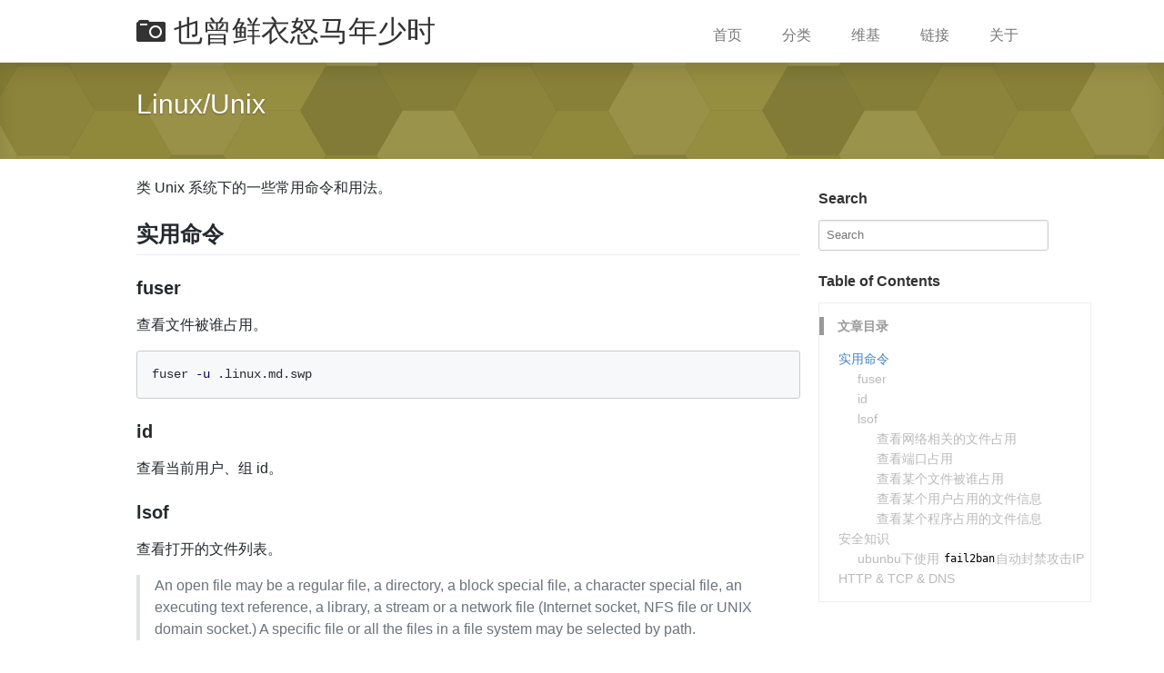

--- FILE ---
content_type: text/html; charset=utf-8
request_url: https://www.louxiaohui.com/wiki/linux/
body_size: 4731
content:
<!DOCTYPE html>
<html lang="zh-cmn-Hans" prefix="og: http://ogp.me/ns#" class="han-init">
<head>
    <meta charset="utf-8">
    <meta http-equiv="X-UA-Compatible" content="IE=edge">
    <meta name="viewport" content="width=device-width, initial-scale=1, maximum-scale=1" />
    <!-- back to top start -->
    <link rel="stylesheet" media="screen,projection" href="/assets/css/ui.totop.css" />
    <!-- back to top end -->
    <meta name="google-site-verification" content="USSiQCcC9U0MGWO1IxPsy4VVJ6nQl05m8EAwb_ZsXPY" />
    <meta name="google-site-verification" content="57E4cJuZGH5hEM13pNTpSCxW1taLXseawP-cIO9mNos" />
    <title>Linux/Unix &mdash; 也曾鲜衣怒马年少时</title>
    <link rel="stylesheet" href="https://www.louxiaohui.com/assets/vendor/primer-css/css/primer.css">
    <link rel="stylesheet" href="https://www.louxiaohui.com/assets/vendor/primer-markdown/dist/user-content.min.css">
    <link rel="stylesheet" href="https://www.louxiaohui.com/assets/vendor/octicons/octicons/octicons.css">
    <link rel="stylesheet" href="https://www.louxiaohui.com/assets/css/components/collection.css">
    <link rel="stylesheet" href="https://www.louxiaohui.com/assets/css/components/repo-card.css">
    <link rel="stylesheet" href="https://www.louxiaohui.com/assets/css/sections/repo-list.css">
    <link rel="stylesheet" href="https://www.louxiaohui.com/assets/css/sections/mini-repo-list.css">
    <link rel="stylesheet" href="https://www.louxiaohui.com/assets/css/components/boxed-group.css">
    <link rel="stylesheet" href="https://www.louxiaohui.com/assets/css/globals/common.css">
    <link rel="stylesheet" href="https://www.louxiaohui.com/assets/vendor/share.js/dist/css/share.min.css">
    <link rel="stylesheet" href="https://www.louxiaohui.com/assets/css/globals/responsive.css">
    <link rel="stylesheet" href="https://www.louxiaohui.com/assets/css/posts/index.css">
    <!-- Latest compiled and minified CSS -->
    

    
    <link rel="canonical" href="https://www.louxiaohui.com/wiki/linux/">
    <link rel="alternate" type="application/atom+xml" title="也曾鲜衣怒马年少时" href="https://www.louxiaohui.com/feed.xml">
    <link rel="shortcut icon" href="https://www.louxiaohui.com/favicon.ico">
    
    <meta property="og:title" content="Linux/Unix">
      
    <meta name="keywords" content="Linux">
    <meta name="og:keywords" content="Linux">
      
    <meta name="description" content="类 Unix 系统下的一些常用命令和用法。">
    <meta name="og:description" content="类 Unix 系统下的一些常用命令和用法。">
      
    
    
        
    
    <meta property="og:url" content="https://www.louxiaohui.com/wiki/linux/">
    <meta property="og:site_name" content="也曾鲜衣怒马年少时">
    <meta property="og:type" content="article">
    <meta property="og:locale" content="zh_CN" />
    
    <meta property="article:published_time" content="2025-10-22">
    
    <script src="https://www.louxiaohui.com/assets/vendor/jquery/dist/jquery.min.js"></script>
    <script src="https://www.louxiaohui.com/assets/js/jquery-ui.js"></script>
    <script src="https://www.louxiaohui.com/assets/js/main.js"></script>
</head>
<!-- Global site tag (gtag.js) - Google Analytics -->
<script async src="https://www.googletagmanager.com/gtag/js?id=UA-119197352-1"></script>
<script>
  window.dataLayer = window.dataLayer || [];
  function gtag(){dataLayer.push(arguments);}
  gtag('js', new Date());

  gtag('config', 'UA-119197352-1');
</script>
<body class="" data-mz="">
    <header class="site-header">
        <div class="container">
            <h1><a href="https://www.louxiaohui.com/" title="也曾鲜衣怒马年少时"><span class="octicon octicon-mark-github-2"></span> 也曾鲜衣怒马年少时</a></h1>
            <button class="collapsed mobile-visible" type="button" onclick="toggleMenu();">
              <span class="icon-bar"></span>
              <span class="icon-bar"></span>
              <span class="icon-bar"></span>
            </button>
            <nav class="site-header-nav" role="navigation">
                
                <a href="https://www.louxiaohui.com/" class=" site-header-nav-item" target="" title="首页">首页</a>
                
                <a href="https://www.louxiaohui.com/categories/" class=" site-header-nav-item" target="" title="分类">分类</a>
                
                <a href="https://www.louxiaohui.com/wiki/" class=" site-header-nav-item" target="" title="维基">维基</a>
                
                <a href="https://www.louxiaohui.com/links/" class=" site-header-nav-item" target="" title="链接">链接</a>
                
                <a href="https://www.louxiaohui.com/about/" class=" site-header-nav-item" target="" title="关于">关于</a>
                
            </nav>
        </div>
    </header>
    <!-- / header -->

    <section class="collection-head small geopattern" data-pattern-id="Linux/Unix">
<div class="container">
  <div class="columns">
    <div class="column three-fourths">
      <div class="collection-title">
        <h1 class="collection-header">Linux/Unix</h1>
      </div>
    </div>
  </div>
</div>
</section>
<!-- / .banner -->
<section class="container content">
<div class="columns">
  <div class="column three-fourths" >
    <article class="article-content markdown-body">
    <p>类 Unix 系统下的一些常用命令和用法。</p>

<h2 id="实用命令">实用命令</h2>

<h3 id="fuser">fuser</h3>

<p>查看文件被谁占用。</p>

<div class="language-sh highlighter-rouge"><div class="highlight"><pre class="highlight"><code>fuser <span class="nt">-u</span> .linux.md.swp
</code></pre></div></div>

<h3 id="id">id</h3>

<p>查看当前用户、组 id。</p>

<h3 id="lsof">lsof</h3>

<p>查看打开的文件列表。</p>

<blockquote>
  <p>An  open  file  may  be  a  regular  file,  a directory, a block special file, a character special file, an executing text reference, a library, a stream or a network file (Internet socket, NFS file or UNIX domain socket.)  A specific file or all the files in a file system may be selected by path.</p>
</blockquote>

<h4 id="查看网络相关的文件占用">查看网络相关的文件占用</h4>

<div class="language-sh highlighter-rouge"><div class="highlight"><pre class="highlight"><code>lsof <span class="nt">-i</span>
</code></pre></div></div>

<h4 id="查看端口占用">查看端口占用</h4>

<div class="language-sh highlighter-rouge"><div class="highlight"><pre class="highlight"><code>lsof <span class="nt">-i</span> tcp:5037
</code></pre></div></div>

<h4 id="查看某个文件被谁占用">查看某个文件被谁占用</h4>

<div class="language-sh highlighter-rouge"><div class="highlight"><pre class="highlight"><code>lsof .linux.md.swp
</code></pre></div></div>

<h4 id="查看某个用户占用的文件信息">查看某个用户占用的文件信息</h4>

<div class="language-sh highlighter-rouge"><div class="highlight"><pre class="highlight"><code>lsof <span class="nt">-u</span> mazhuang
</code></pre></div></div>

<p><code class="language-plaintext highlighter-rouge">-u</code> 后面可以跟 uid 或 login name。</p>

<h4 id="查看某个程序占用的文件信息">查看某个程序占用的文件信息</h4>

<div class="language-sh highlighter-rouge"><div class="highlight"><pre class="highlight"><code>lsof <span class="nt">-c</span> Vim
</code></pre></div></div>

<p>注意程序名区分大小写。</p>

<h2 id="安全知识">安全知识</h2>

<h3 id="ubunbu下使用-fail2ban自动封禁攻击ip">ubunbu下使用 <code class="language-plaintext highlighter-rouge">fail2ban</code>自动封禁攻击IP</h3>
<p>可自动读取<code class="language-plaintext highlighter-rouge">var/log/auth.log</code>下的攻击者IP，使用iptables进行封禁</p>

<p><a href="https://serverfault.com/questions/588297/pam-servicesshd-ignoring-max-retries">pam-servicesshd-ignoring-max-retries</a></p>

<blockquote>
  <p>While the other answers are correct in elimiating the error message you got, consider that this error message may just be a symptom of another underlying problem.</p>
</blockquote>

<blockquote>
  <p>You get these messages because there are many failing login attempts via ssh on your system. There may be someone trying to brute-force into your box (was the case when I got the same messages on my system). Read your var/log/auth.log for research…</p>
</blockquote>

<blockquote>
  <p>If this is the case, you shoud consider installing a tool like ‘fail2ban’ (sudo apt-get install fail2ban on Ubuntu). It automatically reads the log files of your system, searches for multiple failed login attempts and blocks the malicious clients for a configurable time via iptables…</p>
</blockquote>

<h2 id="http--tcp--dns">HTTP &amp; TCP &amp; DNS</h2>

<p><a href="https://www.chen-hao.com.cn/posts/34933/">TCP三次握手，四次断开</a></p>

<p><a href="https://dabing1022.github.io/2017/10/08/MTU%E7%9A%84%E5%A5%A5%E7%A7%98/">MTU的奥秘</a></p>

<p><a href="https://dabing1022.github.io/2017/02/04/%E4%BA%86%E8%A7%A3%E8%AE%A4%E8%AF%86DNS/">一起学习 DNS</a></p>

<p><a href="https://dabing1022.github.io/2016/12/24/%E8%81%8A%E4%B8%80%E8%81%8AHTTP%E7%9A%84Range,%20Content-Range/">聊一聊HTTP的Range, Content-Range</a></p>

<p><a href="http://bigsec.com/bigsec-news/wechat-16824-yunyingshangjiechi">DNS劫持和HTTP劫持有什么区别</a></p>


    </article>
    <div class="share">
      <div class="share-component"></div>
    </div>
    <div class="comment">
      

  

  
        <div id="gitalk-container"></div>
        <link rel="stylesheet" href="https://unpkg.com/gitalk/dist/gitalk.css">
        <script src="https://unpkg.com/gitalk/dist/gitalk.min.js"></script>
        <script>
        var gitalk = new Gitalk({
            id: '/wiki/linux/',
            clientID: '43680b2c85b14b6a5ea0',
            clientSecret: '952843ac1036b9901f8b553c4e785f10a02dff74',
            repo: 'blog-comments',
            owner: 'xoyabc',
            admin: ['xoyabc'],
            labels: ['gitment'],
            perPage: 50,
        })
        gitalk.render('gitalk-container')
        </script>
  


    </div>
  </div>
  <div class="column one-fourth">
    
<h3>Search</h3>
<div id="site_search">
    <input type="text" id="search_box" placeholder="Search">
</div>

<ul id="search_results"></ul>

<link rel="stylesheet" type="text/css" href="https://www.louxiaohui.com/assets/css/modules/sidebar-search.css">
<script src="https://www.louxiaohui.com/assets/js/simple-jekyll-search.min.js"></script>
<script src="https://www.louxiaohui.com/assets/js/search.js"></script>

<script type="text/javascript">
SimpleJekyllSearch({
    searchInput: document.getElementById('search_box'),
    resultsContainer: document.getElementById('search_results'),
    json: 'https://www.louxiaohui.com/assets/search_data.json',
    searchResultTemplate: '<li><a href="{url}" title="{desc}">{title}</a></li>',
    noResultsText: 'No results found',
    limit: 10,
    fuzzy: false,
    exclude: ['Welcome']
})
</script>

    

    
<h3 class="post-directory-title mobile-hidden">Table of Contents</h3>
<div id="post-directory-module" class="mobile-hidden">
  <section class="post-directory">
  <!-- Links that trigger the jumping -->
  <!-- Added by javascript below -->
  <dl></dl>
  </section>
</div>

<script src="https://www.louxiaohui.com/assets/js/jquery.toc.js"></script>

  </div>
</div>
</section>
<!-- /section.content -->

      <div class="tools-wrapper">
        <a class="gotop" href="#" title="回到顶部"><span class="octicon octicon-arrow-up"></span></a>
      </div>  
 <footer class="container">
        <div class="site-footer" role="contentinfo">
            <div class="copyright left mobile-block">
                    © 2015
                    <span title="vow">vow</span>
                    <a href="javascript:window.scrollTo(0,0)" class="right mobile-visible">TOP</a>
            </div>

            <ul class="site-footer-links right mobile-hidden">
                <li>
                    <a href="javascript:window.scrollTo(0,0)" >TOP</a>
                </li>
            </ul>
            <a href="https://github.com/xoyabc/xoyabc.github.io" target="_blank" aria-label="view source code">
                <span class="mega-octicon octicon-mark-github" title="GitHub"></span>
            </a>
            <ul class="site-footer-links mobile-hidden">
                
                <li>
                    <a href="https://www.louxiaohui.com/" title="首页" target="">首页</a>
                </li>
                
                <li>
                    <a href="https://www.louxiaohui.com/categories/" title="分类" target="">分类</a>
                </li>
                
                <li>
                    <a href="https://www.louxiaohui.com/wiki/" title="维基" target="">维基</a>
                </li>
                
                <li>
                    <a href="https://www.louxiaohui.com/links/" title="链接" target="">链接</a>
                </li>
                
                <li>
                    <a href="https://www.louxiaohui.com/about/" title="关于" target="">关于</a>
                </li>
                
                <li><a href="https://www.louxiaohui.com/feed.xml"><span class="octicon octicon-rss" style="color:orange;"></span></a></li>
            </ul>
            <span id="busuanzi_container_site_pv">
             本站总访问量<span id="busuanzi_value_site_pv"></span>次
            </span>
            <span id="busuanzi_container_site_uv">
             本站访客数<span id="busuanzi_value_site_uv"></span>人次
            </span>
            <span id="busuanzi_container_page_pv">
             本文总阅读量<span id="busuanzi_value_page_pv"></span>次
            </span>
        </div>
    </footer>
    <!-- / footer -->
    <script src="https://www.louxiaohui.com/assets/vendor/share.js/dist/js/share.min.js"></script>
    <script src="https://www.louxiaohui.com/assets/js/geopattern.js"></script>
    <script src="https://www.louxiaohui.com/assets/js/prism.js"></script>
    <!-- add third js scripts start -->
    <script async src="https://busuanzi.ibruce.info/busuanzi/2.3/busuanzi.pure.mini.js"></script>
    <!-- add third js scripts end -->
    <link rel="stylesheet" href="https://www.louxiaohui.com/assets/css/globals/prism.css">
    <script>
      jQuery(document).ready(function($) {
        // geopattern
        $('.geopattern').each(function(){
          $(this).geopattern($(this).data('pattern-id'));
        });
       // hljs.initHighlightingOnLoad();
      });
    </script>

    

    

    

    

    
    <div style="display:none">
      <script>
        (function(i,s,o,g,r,a,m){i['GoogleAnalyticsObject']=r;i[r]=i[r]||function(){
        (i[r].q=i[r].q||[]).push(arguments)},i[r].l=1*new Date();a=s.createElement(o),
        m=s.getElementsByTagName(o)[0];a.async=1;a.src=g;m.parentNode.insertBefore(a,m)
        })(window,document,'script','https://www.google-analytics.com/analytics.js','ga');

        ga('create', 'UA-119197352-1', 'auto');
        ga('send', 'pageview');

      </script>
    </div>
    

<script defer src="https://static.cloudflareinsights.com/beacon.min.js/vcd15cbe7772f49c399c6a5babf22c1241717689176015" integrity="sha512-ZpsOmlRQV6y907TI0dKBHq9Md29nnaEIPlkf84rnaERnq6zvWvPUqr2ft8M1aS28oN72PdrCzSjY4U6VaAw1EQ==" data-cf-beacon='{"version":"2024.11.0","token":"46f6070decbb40f9920b4b7efcdfbe97","r":1,"server_timing":{"name":{"cfCacheStatus":true,"cfEdge":true,"cfExtPri":true,"cfL4":true,"cfOrigin":true,"cfSpeedBrain":true},"location_startswith":null}}' crossorigin="anonymous"></script>
</body>
</html>


--- FILE ---
content_type: text/css; charset=utf-8
request_url: https://www.louxiaohui.com/assets/css/sections/mini-repo-list.css
body_size: -185
content:
.mini-repo-list .repo-name,.mini-repo-list-item .repo{font-weight:700}.mini-repo-list{list-style:none}.mini-repo-list>li:first-child .mini-repo-list-item{border-top:0}.mini-repo-list>li:last-child .mini-repo-list-item{border-bottom-right-radius:3px;border-bottom-left-radius:3px}.mini-repo-list .no-repo{padding:15px;color:#999;text-align:center}.mini-repo-list-item{position:relative;display:block;padding:6px 64px 6px 30px;font-size:14px;border-top:1px solid #e5e5e5}.mini-repo-list-item.nostars{padding:6px 6px 6px 30px}.mini-repo-list-item:hover{text-decoration:none}.mini-repo-list-item:hover .owner,.mini-repo-list-item:hover .repo{text-decoration:underline}.mini-repo-list-item .repo-icon{float:left;margin-top:2px;margin-left:-20px;color:#666}.mini-repo-list-item .owner,.mini-repo-list-item .owner.css-truncate-target,.mini-repo-list-item .repo-and-owner.css-truncate-target{max-width:95%}.mini-repo-list-item .stars{position:absolute;top:0;right:10px;margin-top:6px;font-size:12px;color:#888}.mini-repo-list-item .repo-description{display:block;max-width:100%;font-size:12px;color:#777;line-height:21px}

--- FILE ---
content_type: text/css; charset=utf-8
request_url: https://www.louxiaohui.com/assets/css/globals/common.css
body_size: 2426
content:
.site-header,.site-header-actions .select-menu {
    position: relative
}

.markdown-body,body {
    font-family: Arial,"Hiragino Sans GB","冬青黑","Microsoft YaHei","微软雅黑",SimSun,"宋体",Helvetica,Tahoma,Arial sans-serif;
    font-size: 16px;
    line-height: 1.6;
    word-wrap: break-word;
    -webkit-tap-highlight-color: transparent;
    -webkit-font-smoothing: antialiased;
    -webkit-backface-visibility: hidden
}

@font-face {
    font-family:octicons;src:font-url(../fonts/octicons.eot?#iefix) format("embedded-opentype"),font-url(../fonts/octicons.woff) format("woff"),font-url(../fonts/octicons.ttf) format("truetype"),font-url(../fonts/octicons.svg#octicons) format("svg");font-weight:400;font-style:normal
}

.pagination {
    padding: 20px 0
}

.pagination a.active {
    background: #337ab7;
    border-color: #337ab7;
    z-index: 2;
    color: #fff;
    cursor: default
}

.text-center {
    text-align: center
}

.btn-inline .btn {
    margin: 5px
}

.site-header {
    padding-top: 20px;
    padding-bottom: 20px;
    margin-bottom: 20px;
    border-bottom: 1px solid #eee
}

.site-header .account-switcher {
    display: inline-block;
    margin-top: -2px;
    margin-bottom: -6px
}

.site-header-actions .select-menu:after,.site-header-actions .select-menu:before {
    display: table;
    content: ""
}

.site-header ul.site-header-actions {
    z-index: 21;
    float: right;
    margin: 0
}

.site-header ul.site-header-actions .feed-icon {
    margin-top: 5px
}

.site-header .path-divider {
    margin: 0 .25em
}

.site-header h1 {
    float: left
}

.site-header h1,.site-header h1 .octicon {
    margin-top: 0;
    margin-bottom: 0;
    font-size: 32px;
    font-weight: 400;
    line-height: 28px;
    vertical-align: top
}

.context-loader,.markdown-body dl dt,.markdown-body table th,.pl-mb,.pl-mdr,.pl-mh,.pl-mh .pl-en,.pl-ms,.pl-sr .pl-cce,.site-header h1 strong {
    font-weight: 700
}

.site-header h1 a {
    white-space: nowrap;
    color: #333
}

.site-header h1 a:hover {
    text-decoration: none
}

.site-header h1 .avatar {
    margin-top: -2px;
    margin-right: 9px;
    margin-bottom: -2px
}

.site-header-actions>li {
    float: left;
    margin: 0 10px 0 0;
    font-size: 11px;
    color: #333;
    list-style-type: none
}

.site-header-actions>li:last-child {
    margin-right: 0
}

.site-header-actions .octicon-mute {
    color: #c00
}

.site-header-actions .select-menu:after {
    clear: both
}

.site-header-actions .select-menu-modal-holder {
    top: 100%
}

.context-loader {
    position: absolute;
    top: 0;
    left: 50%;
    z-index: 20;
    width: 154px;
    padding: 10px 10px 10px 30px;
    margin-left: -75px;
    font-size: 12px;
    color: #666;
    background: url(../images/min/octocat-spinner-16px.gif) 10px 50% no-repeat #eee;
    border: 1px solid #ddd;
    border-top: 1px solid #fff;
    border-radius: 0 0 5px 5px
}

@media screen and (-webkit-min-device-pixel-ratio:2),screen and (max--moz-device-pixel-ratio:2) {
    .context-loader {
        background: url(../images/min/octocat-spinner-32-EAF2F5.gif) 10px 50% no-repeat #eee;
        background-size: 16px auto
    }
}

.site-header-nav {
    float: right;
    margin-bottom: -20px
}

.site-header-nav-item {
    display: inline-block;
    padding: 6px 10px 15px;
    margin-left: 1.25rem;
    font-size: 1rem;
    color: #777
}

.site-footer:after,.site-footer:before {
    display: table;
    content: ""
}

.site-header-nav-item:hover {
    color: #333;
    text-decoration: none
}

.site-header-nav-item.selected {
    color: #333;
    padding: 6px 10px 13px;
    border-bottom: 2px solid #d26911
}

.site-header-nav-item+.btn-outline {
    margin-top: -1px;
    margin-left: 20px
}

.site-footer {
    position: relative;
    margin-top: 40px;
    padding-top: 40px;
    padding-bottom: 40px;
    font-size: 12px;
    line-height: 1.5;
    color: #777;
    border-top: 1px solid #eee
}

.markdown-body h1,.markdown-body h2 {
    padding-bottom: .3em;
    border-bottom: 1px solid #eee
}

.site-footer .copyright {
    padding-right: 20px
}

.site-footer:after {
    clear: both
}

.site-footer .octicon-mark-github {
    position: absolute;
    top: 38px;
    left: 50%;
    height: 24px;
    width: 24px;
    margin-left: -12px;
    font-size: 24px;
    color: #ccc
}

.site-footer .octicon-mark-github:hover {
    color: #bbb
}

.site-footer-links {
    margin: 0;
    list-style: none
}

.site-footer-links li {
    display: inline-block;
    line-height: 16px
}

.site-footer-links li+li {
    margin-left: 10px
}

.share {
    margin: 20px 0
}

.markdown-body {
    overflow: hidden
}

.markdown-body>:first-child {
    margin-top: 0!important
}

.markdown-body>:last-child {
    margin-bottom: 0!important
}

.markdown-body a:not([href]) {
    color: inherit;
    text-decoration: none
}

.markdown-body .absent {
    color: #c00
}

.markdown-body .anchor {
    position: absolute;
    top: 0;
    left: 0;
    display: block;
    padding-right: 6px;
    padding-left: 30px;
    margin-left: -30px
}

.markdown-body .anchor:focus {
    outline: 0
}

.markdown-body h1,.markdown-body h2,.markdown-body h3,.markdown-body h4,.markdown-body h5,.markdown-body h6 {
    position: relative;
    margin-top: 1em;
    margin-bottom: 16px;
    font-weight: 700;
    line-height: 1.4
}

.markdown-body h1 .octicon-link,.markdown-body h2 .octicon-link,.markdown-body h3 .octicon-link,.markdown-body h4 .octicon-link,.markdown-body h5 .octicon-link,.markdown-body h6 .octicon-link {
    display: none;
    color: #000;
    vertical-align: middle
}

.markdown-body h1:hover .anchor,.markdown-body h2:hover .anchor,.markdown-body h3:hover .anchor,.markdown-body h4:hover .anchor,.markdown-body h5:hover .anchor,.markdown-body h6:hover .anchor {
    padding-left: 8px;
    margin-left: -30px;
    text-decoration: none
}

.markdown-body h1:hover .anchor .octicon-link,.markdown-body h2:hover .anchor .octicon-link,.markdown-body h3:hover .anchor .octicon-link,.markdown-body h4:hover .anchor .octicon-link,.markdown-body h5:hover .anchor .octicon-link,.markdown-body h6:hover .anchor .octicon-link {
    display: inline-block
}

.markdown-body h1 code,.markdown-body h1 tt,.markdown-body h2 code,.markdown-body h2 tt,.markdown-body h3 code,.markdown-body h3 tt,.markdown-body h4 code,.markdown-body h4 tt,.markdown-body h5 code,.markdown-body h5 tt,.markdown-body h6 code,.markdown-body h6 tt {
    font-size: inherit
}

.markdown-body h1 {
    font-size: 2.25em;
    line-height: 1.2
}

.markdown-body h1 .anchor {
    line-height: 1
}

.markdown-body h2 {
    font-size: 1.75em;
    line-height: 1.225
}

.markdown-body h2 .anchor {
    line-height: 1
}

.markdown-body h3 {
    font-size: 1.5em;
    line-height: 1.43
}

.markdown-body h3 .anchor,.markdown-body h4 .anchor {
    line-height: 1.2
}

.markdown-body h4 {
    font-size: 1.25em
}

.markdown-body h5 .anchor,.markdown-body h6 .anchor {
    line-height: 1.1
}

.markdown-body h5 {
    font-size: 1em
}

.markdown-body h6 {
    font-size: 1em;
    color: #777
}

.markdown-body blockquote,.markdown-body dl,.markdown-body ol,.markdown-body p,.markdown-body pre,.markdown-body table,.markdown-body ul {
    margin-top: 0;
    margin-bottom: 16px
}

.markdown-body hr {
    height: 4px;
    padding: 0;
    margin: 16px 0;
    background-color: #e7e7e7;
    border: 0
}

.markdown-body ol,.markdown-body ul {
    padding-left: 2em
}

.markdown-body ol.no-list,.markdown-body ul.no-list {
    padding: 0;
    list-style-type: none
}

.markdown-body ol ol,.markdown-body ol ul,.markdown-body ul ol,.markdown-body ul ul {
    margin-top: 0;
    margin-bottom: 0
}

.markdown-body li>p {
    margin-top: 16px
}

.markdown-body dl {
    padding: 0
}

.markdown-body dl dt {
    padding: 0;
    margin-top: 16px;
    font-size: 1em;
    font-style: italic
}

.markdown-body dl dd {
    padding: 0 16px;
    margin-bottom: 16px
}

.markdown-body blockquote {
    padding: 0 15px;
    color: #777;
    border-left: 4px solid #ddd
}

.markdown-body blockquote>:first-child {
    margin-top: 0
}

.markdown-body blockquote>:last-child {
    margin-bottom: 0
}

.markdown-body table {
    display: block;
    width: 100%;
    overflow: auto;
    word-break: normal;
    word-break: keep-all
}

.markdown-body table td,.markdown-body table th {
    padding: 6px 13px;
    border: 1px solid #ddd
}

.markdown-body table tr {
    background-color: #fff;
    border-top: 1px solid #ccc
}

.markdown-body table tr:nth-child(2n) {
    background-color: #f8f8f8
}

.markdown-body img {
    max-width: 100%;
    -webkit-box-sizing: border-box;
    -moz-box-sizing: border-box;
    box-sizing: border-box
}

.markdown-body .emoji {
    max-width: none
}

.markdown-body span.frame {
    display: block;
    overflow: hidden
}

.markdown-body span.frame>span {
    display: block;
    float: left;
    width: auto;
    padding: 7px;
    margin: 13px 0 0;
    overflow: hidden;
    border: 1px solid #ddd
}

.markdown-body span.frame span img {
    display: block;
    float: left
}

.markdown-body span.frame span span {
    display: block;
    padding: 5px 0 0;
    clear: both;
    color: #333
}

.markdown-body span.align-center {
    display: block;
    overflow: hidden;
    clear: both
}

.markdown-body span.align-center>span {
    display: block;
    margin: 13px auto 0;
    overflow: hidden;
    text-align: center
}

.markdown-body span.align-center span img {
    margin: 0 auto;
    text-align: center
}

.markdown-body span.align-right {
    display: block;
    overflow: hidden;
    clear: both
}

.markdown-body span.align-right>span {
    display: block;
    margin: 13px 0 0;
    overflow: hidden;
    text-align: right
}

.markdown-body span.align-right span img {
    margin: 0;
    text-align: right
}

.markdown-body span.float-left {
    display: block;
    float: left;
    margin-right: 13px;
    overflow: hidden
}

.markdown-body span.float-left span {
    margin: 13px 0 0
}

.markdown-body span.float-right {
    display: block;
    float: right;
    margin-left: 13px;
    overflow: hidden
}

.markdown-body span.float-right>span {
    display: block;
    margin: 13px auto 0;
    overflow: hidden;
    text-align: right
}

.markdown-body code,.markdown-body tt {
    padding: .2em 0;
    margin: 0;
    font-size: 85%;
    background-color: rgba(0,0,0,.04);
    border-radius: 3px
}

.markdown-body code:after,.markdown-body code:before,.markdown-body tt:after,.markdown-body tt:before {
    letter-spacing: -.2em;
    content: " "
}

.markdown-body code br,.markdown-body tt br {
    display: none
}

.markdown-body del code {
    text-decoration: inherit
}

.markdown-body pre>code {
    padding: 0;
    margin: 0;
    font-size: 100%;
    word-break: normal;
    white-space: pre;
    background: 0 0;
    border: 0
}

.markdown-body .highlight {
    margin-bottom: 16px
}

.markdown-body .highlight pre,.markdown-body pre {
    padding: 16px;
    overflow: auto;
    font-size: 85%;
    line-height: 1.45;
    background-color: #f7f7f7;
    border-radius: 3px
}

.markdown-body .highlight pre {
    margin-bottom: 0;
    word-break: normal
}

.markdown-body pre {
    word-wrap: normal
}

.markdown-body pre code,.markdown-body pre tt {
    display: inline;
    max-width: initial;
    padding: 0;
    margin: 0;
    overflow: initial;
    line-height: inherit;
    word-wrap: normal;
    background-color: transparent;
    border: 0
}

.markdown-body pre code:after,.markdown-body pre code:before,.markdown-body pre tt:after,.markdown-body pre tt:before {
    content: normal
}

.markdown-body kbd {
    display: inline-block;
    padding: 3px 5px;
    font-size: 11px;
    line-height: 10px;
    color: #555;
    vertical-align: middle;
    background-color: #fcfcfc;
    border: 1px solid #ccc;
    border-bottom-color: #bbb;
    border-radius: 3px;
    -webkit-box-shadow: inset 0 -1px 0 #bbb;
    box-shadow: inset 0 -1px 0 #bbb
}

.pl-c {
    color: #969896
}

.pl-c1,.pl-s .pl-v {
    color: #0086b3
}

.pl-e,.pl-en {
    color: #795da3
}

.pl-s .pl-s1,.pl-smi {
    color: #333
}

.pl-ent {
    color: #63a35c
}

.pl-k {
    color: #a71d5d
}

.pl-pds,.pl-s,.pl-s .pl-pse .pl-s1,.pl-sr,.pl-sr .pl-cce,.pl-sr .pl-sra,.pl-sr .pl-sre {
    color: #183691
}

.pl-v {
    color: #ed6a43
}

.pl-id {
    color: #b52a1d
}

.pl-ii {
    background-color: #b52a1d;
    color: #f8f8f8
}

.pl-sr .pl-cce {
    color: #63a35c
}

.pl-ml {
    color: #693a17
}

.pl-mh,.pl-mh .pl-en,.pl-ms {
    color: #1d3e81
}

.pl-mq {
    color: teal
}

.pl-mi {
    color: #333;
    font-style: italic
}

.pl-mb {
    color: #333
}

.pl-md {
    background-color: #ffecec;
    color: #bd2c00
}

.pl-mi1 {
    background-color: #eaffea;
    color: #55a532
}

.pl-mdr {
    color: #795da3
}

.pl-mo {
    color: #1d3e81
}

pre {
    border: 1px solid #ccc;
}

.tools-wrapper {
  position: fixed;
  right: 1em;
  bottom: 3.4375em;
  z-index: 9;
  width: 2.5em;
}

.tools-wrapper a {
  display:none;
  text-decoration:none;
  position:fixed;
  bottom:10px;
  right:10px;
  overflow:hidden;
  width:51px;
  height:51px;
  border:none;
  text-indent:100%;
  background:url(/assets/images/ui.totop.png) no-repeat left top;
}

.tools-wrapper span.octicon {
  background:url(/assets/images/ui.totop.png) no-repeat left -51px;
  width:51px;
  height:51px;
  display:block;
  overflow:hidden;
  float:left;
  opacity: 0;
  -moz-opacity: 0;
  filter:alpha(opacity=0);
}

.tools-wrapper .gotop {
  display: none;
}


--- FILE ---
content_type: text/css; charset=utf-8
request_url: https://www.louxiaohui.com/assets/css/globals/responsive.css
body_size: 56
content:
.container {
  width: auto;
  max-width: 1020px;
  padding-left: 20px;
  padding-right: 20px
}

.mobile-visible {
  display: none
}

@media (max-width:60em) {
  .collection-card {
    width: 45%;
    height: 225px
  }
}

@media (max-width:35em) {
  .collection-card {
    width: 100%;
    max-width: 350px;
    margin: 10px auto
  }
}

@media (max-width:50em) {
  .mobile-block {
    display: block;
    float: none
  }
  .mobile-hidden {
    display: none
  }
  .mobile-visible {
    display: inline-block
  }
  .mobile-md-section {
    padding: 10px 0
  }
  .column,
  .one-third-column {
    width: 100%!important;
    float: none;
  }
  .home .banner .collection-head {
    padding: 1rem 1rem 1rem 0;
  }
  .home .collection-head .collection-title {
    padding: 0;
  }
  .collection-head .collection-header {
    line-height: 1;
  }
  .collection-head.small .collection-title h1.collection-header {
    font-size: 1.25em;
  }
  .collection-head .collection-info .meta-info,
  .collection-head .collection-info .meta-info .octicon {
    font-size: 0.75em;
  }
  .site-header {
    padding-bottom: 0;
    padding-top: 5px;
  }
  .site-header h1, .site-header h1 .octicon {
    font-size: 1em;
  }
  .site-header .site-header-nav {
    float: right;
    display: none;
    margin-bottom: 0;
  }
  .site-header .site-header-nav .site-header-nav-item {
    padding: 0 .5rem;
    margin-left: 0;
    font-size: 1rem;
    display: block;
    text-align: right;
  }
  .collapsed {
    float: right;
    display: block;
    width: 22px;
    height: 2em;
    background-color: transparent;
    background-image: none;
    border: none;
    padding: 0;
    cursor: pointer;
    outline: none;
  }
  .collapsed:active {
    border: 1px solid transparent;
  }

  .collapsed .icon-bar {
    display: block;
    width: 22px;
    height: 2px;
    border-radius: 1px;
    background-color: #563d7c;
  }

  .collapsed .icon-bar + .icon-bar {
    margin-top: 4px;
  }

  .mini-repo-list-item .owner.css-truncate-target,
  .mini-repo-list-item .repo-and-owner.css-truncate-target {
    max-width: 300px
  }
  .markdown-body h1 {
    font-size: 2rem
  }
  .markdown-body h2 {
    font-size: 1.4rem
  }
  .markdown-body h3 {
    font-size: 1.2rem
  }
  .markdown-body h4 {
    font-size: 1.1em
  }
  .markdown-body h5 {
    font-size: 1em
  }

  .tools-wrapper {
    bottom: 1em;
  }
}

@media (max-width:20em) {
  .site-header-nav .site-header-nav-item {
    min-width: 20%
  }
  .collection-head .collection-info .meta-info {
    display: block;
    margin-top: 15px
  }
}


--- FILE ---
content_type: application/javascript; charset=utf-8
request_url: https://www.louxiaohui.com/assets/js/jquery.toc.js
body_size: 1361
content:
// https://github.com/ghiculescu/jekyll-table-of-contents
// Updated by http://mazhuang.org
(function($){
  $.fn.toc = function(options) {
    var defaults = {
      noBackToTopLinks: false,
      title: '文章目录',
      minimumHeaders: 2,
      headers: 'h1, h2, h3, h4, h5, h6',
      listType: 'ul', // values: [ol|ul]
      showEffect: 'show', // values: [show|slideDown|fadeIn|none]
      showSpeed: 0 // set to 0 to deactivate effect
    },
    settings = $.extend(defaults, options);

    function fixedEncodeURIComponent (str) {
      return encodeURIComponent(str).replace(/[!'()*]/g, function(c) {
        return '%' + c.charCodeAt(0).toString(16);
      });
    }

    var headers = $(settings.headers).filter(function() {
      // get all headers with an ID
      var previousSiblingName = $(this).prev().attr( "name" );
      if (!this.id && previousSiblingName) {
        this.id = $(this).attr( "id", previousSiblingName.replace(/\./g, "-") );
      }
      return this.id;
    }), output = $(this);
    if (!headers.length || headers.length < settings.minimumHeaders || !output.length) {
      $(this).hide();
      $('.post-directory-title').css('display', 'none');
      return;
    }

    if (0 === settings.showSpeed) {
      settings.showEffect = 'none';
    }

    var render = {
      show: function() { output.hide().html(html).show(settings.showSpeed); },
      slideDown: function() { output.hide().html(html).slideDown(settings.showSpeed); },
      fadeIn: function() { output.hide().html(html).fadeIn(settings.showSpeed); },
      none: function() { output.html(html); }
    };

    var get_level = function(ele) { return parseInt(ele.nodeName.replace("H", ""), 10); }
    var highest_level = headers.map(function(_, ele) { return get_level(ele); }).get().sort()[0];
    var return_to_top = '<i class="icon-arrow-up back-to-top"> </i>';

    var level = get_level(headers[0]),
    this_level,
    html = "<p><strong class=\"toc-title\">" + settings.title + "</strong></p>\n";
    html += " <"+settings.listType+" class=\"toc\">";
    headers.on('click', function() {
      if (!settings.noBackToTopLinks) {
        window.location.hash = this.id;
      }
    })
    .addClass('clickable-header')
    .each(function(_, header) {
      this_level = get_level(header);
      if (!settings.noBackToTopLinks && this_level === highest_level) {
        $(header).addClass('top-level-header').after(return_to_top);
      }
      if (this_level === level) {// same level as before; same indenting
        html += "<li class=\"toc-item toc-level-" + this_level + "\">";
        html += "<a class=\"jumper\" href='#" + fixedEncodeURIComponent(header.id) + "'>";
        html += "<span class='toc-text'>" + header.innerHTML + "</span>";
        html += "</a>";

      } else if (this_level <= level){ // higher level than before; end parent ol
        for(i = this_level; i < level; i++) {
          html += "</li></"+settings.listType+">"
        }
        html += "<li class='toc-item toc-level-" + this_level + "'><a class=\"jumper\" href='#" + fixedEncodeURIComponent(header.id) + "'>";
        html += "<span class='toc-text'>" + header.innerHTML + "</span>";
        html += "</a>";
      }
      else if (this_level > level) { // lower level than before; expand the previous to contain a ol
        for(i = this_level; i > level; i--) {
          html += "<"+settings.listType+" class='toc-child'><li class='toc-item toc-level-" + i + "'>"
        }
        html += "<a class=\"jumper\" href='#" + fixedEncodeURIComponent(header.id) + "'>";
        html += "<span class='toc-text'>" + header.innerHTML + "</span>";
        html += "</a>";
      }
      level = this_level; // update for the next one
    });
    html += "</"+settings.listType+">";
    if (!settings.noBackToTopLinks) {
      $(document).on('click', '.back-to-top', function() {
        $(window).scrollTop(0);
        window.location.hash = '';
      });
    }

    render[settings.showEffect]();
  };
})(jQuery);

$(document).ready(function(){
  $('.post-directory').toc();

  var fixmeTop = $('#post-directory-module').offset().top;
  var tocSections = $('.clickable-header');
  var tocSectionOffsets = [];

  var calculateTocSections = function(){
    tocSectionOffsets = [];
    tocSections.each(function(index, section){
      tocSectionOffsets.push(section.offsetTop);
    })
  }
  calculateTocSections();
  // Calculates the toc section offsets, which can change as images get loaded
  $(window).bind('load', calculateTocSections);

  var highlightTocSection = function(){
    var highlightIndex = 0;
    var sectionsCount = tocSectionOffsets.length;
    var currentScroll = $(window).scrollTop();

    if (currentScroll+60 > tocSectionOffsets[sectionsCount-1]) {
      highlightIndex = sectionsCount;
    } else {
      for (var i=0; i<sectionsCount; i++) {
        if (currentScroll+60 <= tocSectionOffsets[i]) {
          highlightIndex = i;
          break;
        }
      }
    }
    if (highlightIndex == 0) {
      highlightIndex += 1;
    }
    $('.toc-item .jumper').removeClass('on');
    $('.toc-item .jumper').eq(highlightIndex-1).addClass('on');
  }
  highlightTocSection();

  var updateTocHeight = function() {
      var height = document.documentElement.clientHeight;
      height = height || 'auto';
      $('.post-directory').css('max-height', height);
  }

  $(window).scroll(function() {
    var currentScroll = $(window).scrollTop();
    if (currentScroll >= fixmeTop) {
      $('#post-directory-module').css({
        top: '0',
        position: 'fixed',
        width: 'inherit'
      });
      $('.post-directory').css('overflow', 'auto');
    } else {
      $('#post-directory-module').css({
        position: 'inherit',
        width: 'inherit'
      });
      $('.post-directory').css('overflow', 'hidden');
      $('.post-directory').scrollTop(0);
    }

    highlightTocSection();
  });

  updateTocHeight();

  $(window).on("resize", function() {
      updateTocHeight();
  });
});

$(".jumper").on("click", function( e ) {
  e.preventDefault();
  $("body, html").animate({
    scrollTop: $( $(this).attr('href') ).offset().top
  }, 600);
});


--- FILE ---
content_type: text/plain
request_url: https://www.google-analytics.com/j/collect?v=1&_v=j102&a=454988281&t=pageview&_s=1&dl=https%3A%2F%2Fwww.louxiaohui.com%2Fwiki%2Flinux%2F&ul=en-us%40posix&dt=Linux%2FUnix%20%E2%80%94%20%E4%B9%9F%E6%9B%BE%E9%B2%9C%E8%A1%A3%E6%80%92%E9%A9%AC%E5%B9%B4%E5%B0%91%E6%97%B6&sr=1280x720&vp=1280x720&_u=YEDAAUABAAAAACAAI~&jid=756215770&gjid=660481221&cid=793171119.1769741294&tid=UA-119197352-1&_gid=1218177274.1769741294&_r=1&_slc=1&z=1607548841
body_size: -451
content:
2,cG-JQQCCBFXKH

--- FILE ---
content_type: application/javascript; charset=utf-8
request_url: https://www.louxiaohui.com/assets/js/main.js
body_size: -303
content:
function toggleMenu() {
  var nav = document.getElementsByClassName("site-header-nav")[0];
  if (nav.style.display == "inline-flex") {
    nav.style.display = "none";
  } else {
    nav.style.display = "inline-flex";
  }
}

jQuery(function() {
  // 回到顶部
  function toTop () {
    var $toTop = $(".gotop");

    $(window).on("scroll", function () {
      if ($(window).scrollTop() >= $(window).height()) {
        $toTop.css("display", "block").fadeIn();
      } else {
        $toTop.fadeOut();
      }
    });

    $toTop.on("click", function (evt) {
      var $obj = $("body,html");
      $obj.animate({
        scrollTop: 0
      }, 240);

      evt.preventDefault();
    });
  }

  toTop();
});
